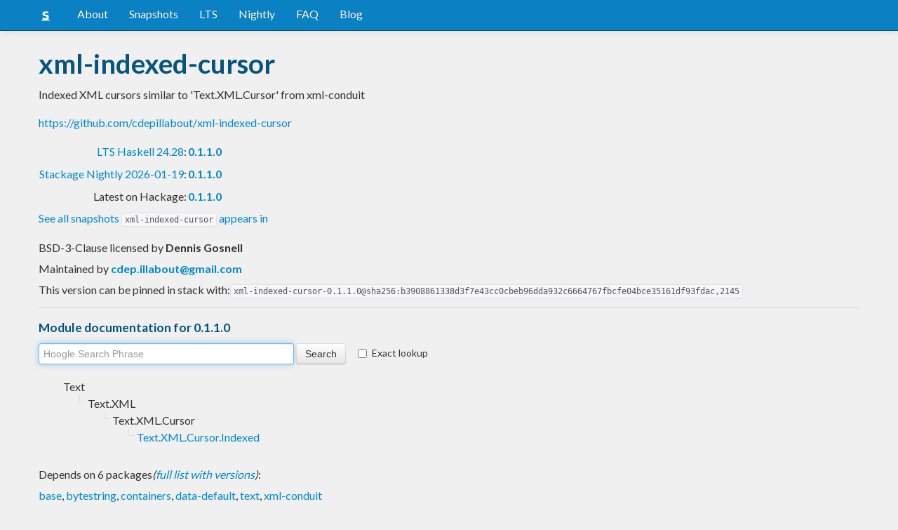

--- FILE ---
content_type: text/html; charset=utf-8
request_url: https://www.stackage.org/nightly-2024-04-12/package/xml-indexed-cursor-0.1.1.0
body_size: 4443
content:
<!doctype html><!--[if lt IE 7]> <html class="no-js ie6 oldie" lang="en"> <![endif]--><!--[if IE 7]>    <html class="no-js ie7 oldie" lang="en"> <![endif]--><!--[if IE 8]>    <html class="no-js ie8 oldie" lang="en"> <![endif]--><!--[if gt IE 8]><!--><html class="no-js" lang="en"> <!--<![endif]--><head><meta charset="UTF-8"><link href="//fonts.googleapis.com/css?family=Lato:400,700" rel="stylesheet" type="text/css"><link rel="search" type="application/opensearchdescription+xml" title="Stackage.org hoogle" href="/static/opensearchhoogle.xml"><link rel="search" type="application/opensearchdescription+xml" title="Stackage.org package page" href="/static/opensearchpackage.xml"><title>xml-indexed-cursor :: Stackage Server</title><meta name="og:site_name" content="Stackage"><meta name="twitter:card" content="summary"><meta name="og:title" content="xml-indexed-cursor"><meta name="viewport" content="width=device-width,initial-scale=1"><link href="https://www.stackage.org/feed" type="application/atom+xml" rel="alternate" title="Recent Stackage snapshots">
<link rel="stylesheet" href="https://www.stackage.org/static/combined/d9jEluDQ.css"><link rel="stylesheet" href="https://www.stackage.org/static/combined/kYdVr3eT.css"><style>form.hoogle{margin-bottom:20px}form.hoogle .search{width:25em}form.hoogle input{margin-bottom:0}.exact-lookup{display:inline-block;margin-left:1em}.wrap{padding-left:0 !important;padding-right:0 !important;margin-right:0 !important;margin-left:0 !important}h3{color:#777}.table.snapshots{width:auto;margin-left:auto}.version{font-weight:bold}#disqus_thread{margin-top:2em}#upvote{margin-left:-1em}.fa-google-plus-square{color:#dd4b39
}.fa-facebook-square{color:#3b5998
}.fa-twittersquare{color:#0088cc
}.social{border-top:1px solid #ddd;padding-top:0.5em;margin-bottom:0.5em;margin-top:0.5em;border-bottom:1px solid #ddd;padding-bottom:0.5em}.social .fa-thumbs-o-up{color:rgba(0, 39, 59, 0.34902);cursor:pointer}.social .fa-thumbs-o-up:hover{color:#3f4549
  }.social .fa-thumbs-up{cursor:pointer}.dependencies{margin-top:0.5em;padding-top:0.5em}.docs{margin-top:0.5em;border-top:1px solid #ddd;padding-top:0.5em}.docs ul{list-style-type:none}.docs ul li{line-height:1.5em }.docs,.docs ul,.docs li{position:relative}.docs ul{list-style:none;padding-left:10px}.docs li::before,.docs li::after{content:"";position:absolute;left:-12px}.docs li::before{border-top:1px solid #DDD;top:9px;width:8px;height:0}.docs li::after{border-left:1px solid #DDD;height:100%;width:0px;top:0}.docs ul > li:last-child::after{height:9px}.docs > ul > li::after{border-left:none}.docs > ul > li::before{border-top:none}.downloads{margin-left:1em}.fa-plus-square{color:rgba(0, 39, 59, 0.34902);cursor:pointer}.fa-plus-square:hover{color:#3f4549
}@media (max-width: 767px) {.table.snapshots{margin-top:1em;margin-left:-8px}.container{padding-left:15px !important;padding-right:15px !important;margin-right:0 !important;margin-left:0 !important}}.markdown-container{margin-top:1em;border-top:1px solid #ddd;padding-top:1em;margin-bottom:0em;border-bottom:1px solid #ddd;padding-bottom:1em;background:#f4f4f4}.markdown-container h1,.markdown-container h2,.markdown-container h3,.markdown-container h4,.markdown-container h5{color:#333;margin-top:0.5em;margin-bottom:0.5em;font-weight:normal}.markdown-container h2,.markdown-container h3,.markdown-container h4,.markdown-container h5{margin-top:1em}.markdown-container h1{font-size:3em}.markdown-container h2{font-size:2em}.markdown-container h3{font-size:1.5em}.markdown-container h4,.markdown-container h5{font-size:1.2em}.markdown-container ul,.markdown-container ol,.markdown-container p{margin-top:0.5em}.markdown-container ul,.markdown-container ol{padding-left:1em}.markdown-container pre,.markdown-container pre code,.markdown-container code{font-family:ubuntu mono, dejavu sans mono, monospace;background:#f8f8f8}.markdown-container pre{padding:1em}.changelog-container{margin-top:0.5em}.changelog-container h1{font-size:1.2em}.changelog-container h2,.changelog-container h3,.changelog-container h4,.changelog-container h5{font-size:1.2em}h2.changes-title{margin-top:1em;font-size:1.5em;color:#555}.readme-container{margin-top:1em}.hidden{display:none}.expanding{position:relative}.expanding .bottom-gradient{display:none;bottom:0;position:absolute;width:100%;cursor:pointer;height:150px;line-height:150px;text-align:center;background:-moz-linear-gradient(top, rgba(244,244,244,0) 0%, rgba(244,244,244,1) 100%);background:-webkit-gradient(linear, left top, left bottom, color-stop(0%,rgba(244,244,244,0)), color-stop(100%,rgba(244,244,244,1)));background:-webkit-linear-gradient(top, rgba(244,244,244,0) 0%,rgba(244,244,244,1) 100%);background:-o-linear-gradient(top, rgba(244,244,244,0) 0%,rgba(244,244,244,1) 100%);background:-ms-linear-gradient(top, rgba(244,244,244,0) 0%,rgba(244,244,244,1) 100%);background:linear-gradient(to bottom, rgba(244,244,244,0) 0%,rgba(244,244,244,1) 100%);filter:progid:DXImageTransform.Microsoft.gradient( startColorstr='#00f4f4f4', endColorstr='#f4f4f4',GradientType=0 )}.expanding .bottom-gradient:hover .fa{color:#000}.expanding .fa{font-size:5em;color:#666;line-height:150px;margin-top:25px}.expanding.collapsed{height:300px;overflow:hidden}.expanding.collapsed .bottom-gradient{display:block}.likes{margin-right:1em}.no-tags{color:#888}.tag-count{border:0.1em solid #d8d8d8;padding:0 0.25em;border-radius:0.25em;color:#999;font-size:0.8em}.tag-count:hover{border:0.1em solid #333;color:#333;cursor:pointer;text-decoration:none}.tag-count.tagged{background:#06537d;border:none;color:#fff}div.plain-text{white-space:pre-wrap}.deprecated{color:#aaa}.deprecated h1,.deprecated h2,.deprecated h3,.deprecated h4,.deprecated h5,.deprecated a{color:#aaa}.deprecated .package-deprecation-warning{color:red}.deprecated .in-favour-of{color:#333}.deprecated .in-favour-of .in-favour-of-list a{color:#08c}.add-to-nightly{border:1px solid black;padding:0.5em;background:#eef}html{position:relative;min-height:100%}body{background:#f0f0f0;font-family:'Lato', sans-serif;font-size:16px;margin-bottom:4em;padding-bottom:2em}code,pre{color:#555;font-family:"ubuntu mono", monospace}.brand > img{height:20px}.navbar-inverse{margin-bottom:1em}.navbar-inverse .navbar-inner{background:#0981c3}.navbar-inverse .navbar-inner .btn-navbar{background:#0981c3}.navbar-inverse .navbar-inner *{color:#fff !important
}.navbar-inverse .nav .active>a,.navbar-inverse .nav .active>a:hover,.navbar-inverse .nav .active>a:focus{background:#0981c3 !important}.navbar-inner{border-color:#06537d !important}footer{background:#0981c3;border-top:1px solid #ddd;color:#fff;position:absolute;bottom:0;left:0;width:100%}footer p{margin:1em 0;padding:0 1em}footer a{color:#fff;font-weight:bold}.alert{margin-top:1em}h1,h2,h3,h4,h5{color:#06537d
}.content{line-height:30px}</style><!--[if lt IE 9]><script src="//html5shiv.googlecode.com/svn/trunk/html5.js"></script><![endif]--><script>document.documentElement.className = document.documentElement.className.replace(/\bno-js\b/,'js');</script></head><body><div id="main" role="main"><div class="navbar navbar-inverse navbar-static-top"><div class="navbar-inner"><div class="container"><button class="btn btn-navbar" type="button" data-toggle="collapse" data-target=".nav-collapse"><span class="icon-bar"></span>
<span class="icon-bar"></span>
<span class="icon-bar"></span>
</button>
<a class="brand" href="/"><img src="/static/img/stackage.png" title="Stackage">
</a>
<div class="nav-collapse collapse"><ul class="nav"><li> <a href="/#about">About</a></li>
<li> <a href="/snapshots">Snapshots</a></li>
<li> <a href="/lts">LTS</a></li>
<li> <a href="/nightly">Nightly</a></li>
<li> <a href="https://github.com/commercialhaskell/stackage#frequently-asked-questions">FAQ</a></li>
<li> <a href="/blog">Blog</a></li>
</ul>
</div>
</div>
</div>
</div>
<div class="container"><div class="container content " id="snapshot-home"><div class="row"><div class="span12"><h1>xml-indexed-cursor</h1><p class="synopsis">Indexed XML cursors similar to &#39;Text.XML.Cursor&#39; from xml-conduit</p><p><a href="https://github.com/cdepillabout/xml-indexed-cursor">https://github.com/cdepillabout/xml-indexed-cursor</a></p><table><tr><td align="right"><a href="https://www.stackage.org/lts-24.28">LTS Haskell 24.28</a>:</td><td><span class="version"><a href="https://www.stackage.org/lts-24.28/package/xml-indexed-cursor">0.1.1.0</a></span></td></tr><tr><td align="right"><a href="https://www.stackage.org/nightly-2026-01-19">Stackage Nightly 2026-01-19</a>:</td><td><span class="version"><a href="https://www.stackage.org/nightly-2026-01-19/package/xml-indexed-cursor">0.1.1.0</a></span></td></tr><tr><td align="right">Latest on Hackage:</td><td><a href="https://hackage.haskell.org/package/xml-indexed-cursor"><span class="version">0.1.1.0</span></a></td></tr></table><p><a href="https://www.stackage.org/package/xml-indexed-cursor/snapshots">See all snapshots <code>xml-indexed-cursor</code> appears in</a></p></div></div><div class="row"><div class="span12"><div class="authorship"><span class="license">BSD-3-Clause licensed </span>by <strong class="author">Dennis Gosnell</strong></div><div class="maintainer">Maintained by <strong class="author"><a href="/cdn-cgi/l/email-protection#eb888f8e9bc58287878a89849e9fab8c868a8287c5888486"><span class="__cf_email__" data-cfemail="4e2d2a2b3e602722222f2c213b3a0e29232f2722602d2123">[email&#160;protected]</span></a></strong></div><div class="pantry-version">This version can be pinned in stack with:<code>xml-indexed-cursor-0.1.1.0@sha256:b3908861338d3f7e43cc0cbeb96dda932c6664767fbcfe04bce35161df93fdac,2145</code></div><div class="docs"><h4>Module documentation for 0.1.1.0</h4><form class="hoogle" action="https://www.stackage.org/nightly-2024-04-12/hoogle"><input class="search" type="search" autofocus name="q" value="" placeholder="Hoogle Search Phrase">
<input class="btn" type="submit" value="Search">
<input type="hidden" name="package" value="xml-indexed-cursor">
<label class="checkbox exact-lookup" for="exact" title="Only find identifiers matching your search term precisely"><input type="checkbox" name="exact" id="exact">
Exact lookup</label>
</form>
<ul class="docs-list"><li>Text<ul class="docs-list"><li>Text.XML<ul class="docs-list"><li>Text.XML.Cursor<ul class="docs-list"><li><a href="https://www.stackage.org/haddock/nightly-2024-04-12/xml-indexed-cursor-0.1.1.0/Text-XML-Cursor-Indexed.html">Text.XML.Cursor.Indexed</a>
</li>
</ul>
</li>
</ul>
</li>
</ul>
</li>
</ul>
</div></div></div></div><div class="container content" id="snapshot-home"><div class="row"><div class="span12"><div class="dependencies" id="dependencies">Depends on 6 packages<em>(<a href=https://www.stackage.org/nightly-2024-04-12/package/xml-indexed-cursor-0.1.1.0/deps>full list with versions</a>)</em>:<div class="dep-list"><a href="https://www.stackage.org/package/base" title="&gt;=4.8 &amp;&amp; &lt;5">base</a>, <a href="https://www.stackage.org/package/bytestring" title="&gt;=0">bytestring</a>, <a href="https://www.stackage.org/package/containers" title="&gt;=0">containers</a>, <a href="https://www.stackage.org/package/data-default" title="&gt;=0">data-default</a>, <a href="https://www.stackage.org/package/text" title="&gt;=0">text</a>, <a href="https://www.stackage.org/package/xml-conduit" title="&gt;=0">xml-conduit</a></div></div></div></div></div><div class="markdown-container readme-container"><div class="container content"><div class="row"><div class="span12 expanding"><h1>Text.XML.Cursor.Indexed</h1>
<p><a href="http://travis-ci.org/cdepillabout/xml-indexed-cursor"><img src="https://secure.travis-ci.org/cdepillabout/xml-indexed-cursor.svg" alt="Build Status" /></a>
<a href="https://hackage.haskell.org/package/xml-indexed-cursor"><img src="https://img.shields.io/hackage/v/xml-indexed-cursor.svg" alt="Hackage" /></a>
<a href="http://stackage.org/lts/package/xml-indexed-cursor"><img src="http://stackage.org/package/xml-indexed-cursor/badge/lts" alt="Stackage LTS" /></a>
<a href="http://stackage.org/nightly/package/xml-indexed-cursor"><img src="http://stackage.org/package/xml-indexed-cursor/badge/nightly" alt="Stackage Nightly" /></a>
<img src="https://img.shields.io/badge/license-BSD3-blue.svg" alt="BSD3 license" /></p>
<p>See the <a href="http://hackage.haskell.org/package/xml-indexed-cursor">module
documentation</a> for more
information.</p>
<div class="bottom-gradient"><i class="fa fa-angle-down"></i></div></div></div></div></div></div>
<footer class="text-center"><p>Stackage is a service provided by the
<a href="https://haskell.foundation">Haskell Foundation</a>
│&nbsp;Originally developed by
<a href="https://www.fpcomplete.com/">FP Complete</a>
</p>
</footer>
<script data-cfasync="false" src="/cdn-cgi/scripts/5c5dd728/cloudflare-static/email-decode.min.js"></script><script src="https://www.stackage.org/static/combined/KkkNZOBL.js"></script><script src="https://www.stackage.org/static/combined/bPfKWATx.js"></script><script>$(function(){
  hljs.initHighlightingOnLoad();

  $('.expanding').each(function(){
    var $this = $(this);
    if ($this.height() > 300) {
      $this.addClass('collapsed');
      $this.find('.bottom-gradient').click(function(){
        $this.removeClass('collapsed');
      });
    }
  });
});
</script></div><!-- Prompt IE 6 users to install Chrome Frame. Remove this if you want to support IE 6.  chromium.org/developers/how-tos/chrome-frame-getting-started --><!--[if lt IE 7 ]><script src="//ajax.googleapis.com/ajax/libs/chrome-frame/1.0.3/CFInstall.min.js"></script><script>window.attachEvent('onload',function(){CFInstall.check({mode:'overlay'})})</script><![endif]--><script async src="https://www.googletagmanager.com/gtag/js?id=UA-36928035-2"></script><script>window.dataLayer = window.dataLayer || [];function gtag(){dataLayer.push(arguments);}gtag('js', new Date());gtag('config', 'UA-36928035-2');</script><script defer src="https://static.cloudflareinsights.com/beacon.min.js/vcd15cbe7772f49c399c6a5babf22c1241717689176015" integrity="sha512-ZpsOmlRQV6y907TI0dKBHq9Md29nnaEIPlkf84rnaERnq6zvWvPUqr2ft8M1aS28oN72PdrCzSjY4U6VaAw1EQ==" data-cf-beacon='{"version":"2024.11.0","token":"690d98c4a2384d65b39dc6e2ee635975","r":1,"server_timing":{"name":{"cfCacheStatus":true,"cfEdge":true,"cfExtPri":true,"cfL4":true,"cfOrigin":true,"cfSpeedBrain":true},"location_startswith":null}}' crossorigin="anonymous"></script>
</body></html>

--- FILE ---
content_type: image/svg+xml
request_url: https://www.stackage.org/package/xml-indexed-cursor/badge/lts
body_size: 182
content:
<?xml version="1.0" encoding="UTF-8"?>
<!DOCTYPE svg PUBLIC "-//W3C//DTD SVG 1.1//EN"
    "http://www.w3.org/Graphics/SVG/1.1/DTD/svg11.dtd">
<svg xmlns="http://www.w3.org/2000/svg" xmlns:xlink="http://www.w3.org/1999/xlink" width="147" height="20"><linearGradient id="smooth" x2="0" y2="100%"><stop offset="0" stop-color="#bbb" stop-opacity=".1" /><stop offset="1" stop-opacity=".1" /></linearGradient><mask id="round"><rect width="147" height="20" rx="3" fill="#fff" /></mask><g mask="url(#round)"><rect width="97" height="20" fill="#555" /><rect x="97" width="50" height="20" fill="#4c1" /><rect width="147" height="20" fill="url(#smooth)" /></g><g fill="#fff" text-anchor="middle" font-family="DejaVu Sans,Verdana,Geneva,sans-serif" font-size="11"><text x="49.5" y="15" fill="#010101" fill-opacity=".3">stackage lts-24</text><text x="49.5" y="14">stackage lts-24</text><text x="121.0" y="15" fill="#010101" fill-opacity=".3">0.1.1.0</text><text x="121.0" y="14">0.1.1.0</text></g></svg>

--- FILE ---
content_type: image/svg+xml;charset=utf-8
request_url: https://img.shields.io/badge/license-BSD3-blue.svg
body_size: 294
content:
<svg xmlns="http://www.w3.org/2000/svg" width="88" height="20" role="img" aria-label="license: BSD3"><title>license: BSD3</title><linearGradient id="s" x2="0" y2="100%"><stop offset="0" stop-color="#bbb" stop-opacity=".1"/><stop offset="1" stop-opacity=".1"/></linearGradient><clipPath id="r"><rect width="88" height="20" rx="3" fill="#fff"/></clipPath><g clip-path="url(#r)"><rect width="47" height="20" fill="#555"/><rect x="47" width="41" height="20" fill="#007ec6"/><rect width="88" height="20" fill="url(#s)"/></g><g fill="#fff" text-anchor="middle" font-family="Verdana,Geneva,DejaVu Sans,sans-serif" text-rendering="geometricPrecision" font-size="110"><text aria-hidden="true" x="245" y="150" fill="#010101" fill-opacity=".3" transform="scale(.1)" textLength="370">license</text><text x="245" y="140" transform="scale(.1)" fill="#fff" textLength="370">license</text><text aria-hidden="true" x="665" y="150" fill="#010101" fill-opacity=".3" transform="scale(.1)" textLength="310">BSD3</text><text x="665" y="140" transform="scale(.1)" fill="#fff" textLength="310">BSD3</text></g></svg>

--- FILE ---
content_type: image/svg+xml
request_url: https://www.stackage.org/package/xml-indexed-cursor/badge/nightly
body_size: 113
content:
<?xml version="1.0" encoding="UTF-8"?>
<!DOCTYPE svg PUBLIC "-//W3C//DTD SVG 1.1//EN"
    "http://www.w3.org/Graphics/SVG/1.1/DTD/svg11.dtd">
<svg xmlns="http://www.w3.org/2000/svg" xmlns:xlink="http://www.w3.org/1999/xlink" width="153" height="20"><linearGradient id="smooth" x2="0" y2="100%"><stop offset="0" stop-color="#bbb" stop-opacity=".1" /><stop offset="1" stop-opacity=".1" /></linearGradient><mask id="round"><rect width="153" height="20" rx="3" fill="#fff" /></mask><g mask="url(#round)"><rect width="103" height="20" fill="#555" /><rect x="103" width="50" height="20" fill="#4c1" /><rect width="153" height="20" fill="url(#smooth)" /></g><g fill="#fff" text-anchor="middle" font-family="DejaVu Sans,Verdana,Geneva,sans-serif" font-size="11"><text x="52.5" y="15" fill="#010101" fill-opacity=".3">stackage nightly</text><text x="52.5" y="14">stackage nightly</text><text x="127.0" y="15" fill="#010101" fill-opacity=".3">0.1.1.0</text><text x="127.0" y="14">0.1.1.0</text></g></svg>

--- FILE ---
content_type: image/svg+xml;charset=utf-8
request_url: https://img.shields.io/hackage/v/xml-indexed-cursor.svg
body_size: 17
content:
<svg xmlns="http://www.w3.org/2000/svg" width="112" height="20" role="img" aria-label="hackage: v0.1.1.0"><title>hackage: v0.1.1.0</title><linearGradient id="s" x2="0" y2="100%"><stop offset="0" stop-color="#bbb" stop-opacity=".1"/><stop offset="1" stop-opacity=".1"/></linearGradient><clipPath id="r"><rect width="112" height="20" rx="3" fill="#fff"/></clipPath><g clip-path="url(#r)"><rect width="55" height="20" fill="#555"/><rect x="55" width="57" height="20" fill="#fe7d37"/><rect width="112" height="20" fill="url(#s)"/></g><g fill="#fff" text-anchor="middle" font-family="Verdana,Geneva,DejaVu Sans,sans-serif" text-rendering="geometricPrecision" font-size="110"><text aria-hidden="true" x="285" y="150" fill="#010101" fill-opacity=".3" transform="scale(.1)" textLength="450">hackage</text><text x="285" y="140" transform="scale(.1)" fill="#fff" textLength="450">hackage</text><text aria-hidden="true" x="825" y="150" fill="#010101" fill-opacity=".3" transform="scale(.1)" textLength="470">v0.1.1.0</text><text x="825" y="140" transform="scale(.1)" fill="#fff" textLength="470">v0.1.1.0</text></g></svg>